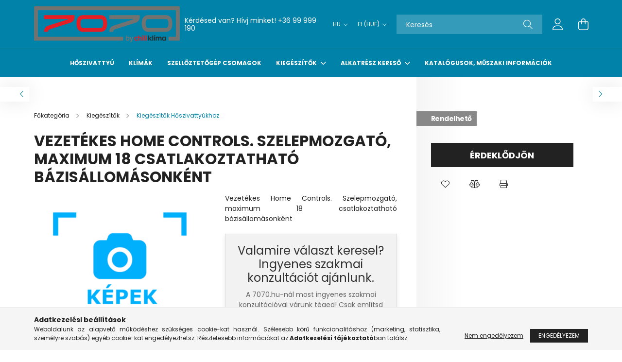

--- FILE ---
content_type: text/html; charset=UTF-8
request_url: https://7070.hu/Vezetekes-Home-Controls-Szelepmozgato-maximum-18-c
body_size: 15544
content:
<!DOCTYPE html>
<html lang="hu">
<head>
    <meta charset="utf-8">
<meta name="description" content="Vezetékes Home Controls. Szelepmozgató, maximum 18 csatlakoztatható bázisállomásonként, Vezetékes Home Controls. Szelepmozgató, maximum 18 csatlakoztatható bázi">
<meta name="robots" content="index, follow">
<meta http-equiv="X-UA-Compatible" content="IE=Edge">
<meta property="og:site_name" content="Hőszivattyú,  Klíma, Légtisztító, Hővisszanyerős Szellőztető csomagok Webshop" />
<meta property="og:title" content="Vezetékes Home Controls. Szelepmozgató, maximum 18 csatlakoz">
<meta property="og:description" content="Vezetékes Home Controls. Szelepmozgató, maximum 18 csatlakoztatható bázisállomásonként, Vezetékes Home Controls. Szelepmozgató, maximum 18 csatlakoztatható bázi">
<meta property="og:type" content="product">
<meta property="og:url" content="https://7070.hu/Vezetekes-Home-Controls-Szelepmozgato-maximum-18-c">
<meta name="google-site-verification" content="5dFKQedreLQuo79RE_Xj4wv_iZImNZQb_oNfhuuU8l0">
<meta name="mobile-web-app-capable" content="yes">
<meta name="apple-mobile-web-app-capable" content="yes">
<meta name="MobileOptimized" content="320">
<meta name="HandheldFriendly" content="true">

<title>Vezetékes Home Controls. Szelepmozgató, maximum 18 csatlakoz</title>


<script>
var service_type="shop";
var shop_url_main="https://7070.hu";
var actual_lang="hu";
var money_len="0";
var money_thousend=" ";
var money_dec=",";
var shop_id=54130;
var unas_design_url="https:"+"/"+"/"+"7070.hu"+"/"+"!common_design"+"/"+"base"+"/"+"002101"+"/";
var unas_design_code='002101';
var unas_base_design_code='2100';
var unas_design_ver=4;
var unas_design_subver=4;
var unas_shop_url='https://7070.hu';
var responsive="yes";
var price_nullcut_disable=1;
var config_plus=new Array();
config_plus['product_tooltip']=1;
config_plus['cart_redirect']=1;
config_plus['money_type']='Ft';
config_plus['money_type_display']='Ft';
var lang_text=new Array();

var UNAS = UNAS || {};
UNAS.shop={"base_url":'https://7070.hu',"domain":'7070.hu',"username":'tesztshop.unas.hu',"id":54130,"lang":'hu',"currency_type":'Ft',"currency_code":'HUF',"currency_rate":'1',"currency_length":0,"base_currency_length":0,"canonical_url":'https://7070.hu/Vezetekes-Home-Controls-Szelepmozgato-maximum-18-c'};
UNAS.design={"code":'002101',"page":'product_details'};
UNAS.api_auth="8d2fbf417d607345f0e18efea65f8ff0";
UNAS.customer={"email":'',"id":0,"group_id":0,"without_registration":0};
UNAS.shop["category_id"]="243117";
UNAS.shop["sku"]="EKWCVATR1V3";
UNAS.shop["product_id"]="641732984";
UNAS.shop["only_private_customer_can_purchase"] = false;
 

UNAS.text = {
    "button_overlay_close": `Bezár`,
    "popup_window": `Felugró ablak`,
    "list": `lista`,
    "updating_in_progress": `frissítés folyamatban`,
    "updated": `frissítve`,
    "is_opened": `megnyitva`,
    "is_closed": `bezárva`,
    "deleted": `törölve`,
    "consent_granted": `hozzájárulás megadva`,
    "consent_rejected": `hozzájárulás elutasítva`,
    "field_is_incorrect": `mező hibás`,
    "error_title": `Hiba!`,
    "product_variants": `termék változatok`,
    "product_added_to_cart": `A termék a kosárba került`,
    "product_added_to_cart_with_qty_problem": `A termékből csak [qty_added_to_cart] [qty_unit] került kosárba`,
    "product_removed_from_cart": `A termék törölve a kosárból`,
    "reg_title_name": `Név`,
    "reg_title_company_name": `Cégnév`,
    "number_of_items_in_cart": `Kosárban lévő tételek száma`,
    "cart_is_empty": `A kosár üres`,
    "cart_updated": `A kosár frissült`
};


UNAS.text["delete_from_compare"]= `Törlés összehasonlításból`;
UNAS.text["comparison"]= `Összehasonlítás`;

UNAS.text["delete_from_favourites"]= `Törlés a kedvencek közül`;
UNAS.text["add_to_favourites"]= `Kedvencekhez`;






window.lazySizesConfig=window.lazySizesConfig || {};
window.lazySizesConfig.loadMode=1;
window.lazySizesConfig.loadHidden=false;

window.dataLayer = window.dataLayer || [];
function gtag(){dataLayer.push(arguments)};
gtag('js', new Date());
</script>

<script src="https://7070.hu/!common_packages/jquery/jquery-3.2.1.js?mod_time=1683104288"></script>
<script src="https://7070.hu/!common_packages/jquery/plugins/migrate/migrate.js?mod_time=1683104288"></script>
<script src="https://7070.hu/!common_packages/jquery/plugins/autocomplete/autocomplete.js?mod_time=1751447088"></script>
<script src="https://7070.hu/!common_packages/jquery/plugins/tools/overlay/overlay.js?mod_time=1759905184"></script>
<script src="https://7070.hu/!common_packages/jquery/plugins/tools/toolbox/toolbox.expose.js?mod_time=1725518406"></script>
<script src="https://7070.hu/!common_packages/jquery/plugins/lazysizes/lazysizes.min.js?mod_time=1683104288"></script>
<script src="https://7070.hu/!common_packages/jquery/plugins/lazysizes/plugins/bgset/ls.bgset.min.js?mod_time=1753269494"></script>
<script src="https://7070.hu/!common_packages/jquery/own/shop_common/exploded/common.js?mod_time=1764831093"></script>
<script src="https://7070.hu/!common_packages/jquery/own/shop_common/exploded/common_overlay.js?mod_time=1759905184"></script>
<script src="https://7070.hu/!common_packages/jquery/own/shop_common/exploded/common_shop_popup.js?mod_time=1759905184"></script>
<script src="https://7070.hu/!common_packages/jquery/own/shop_common/exploded/page_product_details.js?mod_time=1751447088"></script>
<script src="https://7070.hu/!common_packages/jquery/own/shop_common/exploded/function_favourites.js?mod_time=1725525526"></script>
<script src="https://7070.hu/!common_packages/jquery/own/shop_common/exploded/function_compare.js?mod_time=1751447088"></script>
<script src="https://7070.hu/!common_packages/jquery/own/shop_common/exploded/function_product_print.js?mod_time=1725525526"></script>
<script src="https://7070.hu/!common_packages/jquery/plugins/hoverintent/hoverintent.js?mod_time=1683104288"></script>
<script src="https://7070.hu/!common_packages/jquery/own/shop_tooltip/shop_tooltip.js?mod_time=1759905184"></script>
<script src="https://7070.hu/!common_packages/jquery/plugins/responsive_menu/responsive_menu-unas.js?mod_time=1683104288"></script>
<script src="https://7070.hu/!common_design/base/002100/main.js?mod_time=1759905184"></script>
<script src="https://7070.hu/!common_packages/jquery/plugins/flickity/v3/flickity.pkgd.min.js?mod_time=1759905184"></script>
<script src="https://7070.hu/!common_packages/jquery/plugins/toastr/toastr.min.js?mod_time=1683104288"></script>
<script src="https://7070.hu/!common_packages/jquery/plugins/tippy/popper-2.4.4.min.js?mod_time=1683104288"></script>
<script src="https://7070.hu/!common_packages/jquery/plugins/tippy/tippy-bundle.umd.min.js?mod_time=1683104288"></script>

<link href="https://7070.hu/temp/shop_54130_54bb5bf187dc0b39ed457247b0b7f8b9.css?mod_time=1768996329" rel="stylesheet" type="text/css">

<link href="https://7070.hu/Vezetekes-Home-Controls-Szelepmozgato-maximum-18-c" rel="canonical">
<link href="https://7070.hu/shop_ordered/54130/design_pic/favicon.ico" rel="shortcut icon">
<script>
        var google_consent=1;
    
        gtag('consent', 'default', {
           'ad_storage': 'denied',
           'ad_user_data': 'denied',
           'ad_personalization': 'denied',
           'analytics_storage': 'denied',
           'functionality_storage': 'denied',
           'personalization_storage': 'denied',
           'security_storage': 'granted'
        });

    
        gtag('consent', 'update', {
           'ad_storage': 'denied',
           'ad_user_data': 'denied',
           'ad_personalization': 'denied',
           'analytics_storage': 'denied',
           'functionality_storage': 'denied',
           'personalization_storage': 'denied',
           'security_storage': 'granted'
        });

        </script>
    <script async src="https://www.googletagmanager.com/gtag/js?id=G-P28QD00P1Y"></script>    <script>
    gtag('config', 'G-P28QD00P1Y');

        </script>
        <script>
    var google_analytics=1;

                gtag('event', 'view_item', {
              "currency": "HUF",
              "value": '12524',
              "items": [
                  {
                      "item_id": "EKWCVATR1V3",
                      "item_name": "Vezetékes Home Controls. Szelepmozgató, maximum 18 csatlakoztatható bázisállomásonként",
                      "item_category": "Kiegészítők/Kiegészítők Hőszivattyúkhoz",
                      "price": '12524'
                  }
              ],
              'non_interaction': true
            });
               </script>
       <script>
        var google_ads=1;

                gtag('event','remarketing', {
            'ecomm_pagetype': 'product',
            'ecomm_prodid': ["EKWCVATR1V3"],
            'ecomm_totalvalue': 12524        });
            </script>
    	<script>
	/* <![CDATA[ */
	$(document).ready(function() {
       $(document).bind("contextmenu",function(e) {
            return false;
       });
	});
	/* ]]> */
	</script>
		<script>
	/* <![CDATA[ */
	var omitformtags=["input", "textarea", "select"];
	omitformtags=omitformtags.join("|");
		
	function disableselect(e) {
		if (omitformtags.indexOf(e.target.tagName.toLowerCase())==-1) return false;
		if (omitformtags.indexOf(e.target.tagName.toLowerCase())==2) return false;
	}
		
	function reEnable() {
		return true;
	}
		
	if (typeof document.onselectstart!="undefined") {
		document.onselectstart=new Function ("return false");
	} else {
		document.onmousedown=disableselect;
		document.onmouseup=reEnable;
	}
	/* ]]> */
	</script>
	
    <script>
    var facebook_pixel=1;
    /* <![CDATA[ */
        !function(f,b,e,v,n,t,s){if(f.fbq)return;n=f.fbq=function(){n.callMethod?
            n.callMethod.apply(n,arguments):n.queue.push(arguments)};if(!f._fbq)f._fbq=n;
            n.push=n;n.loaded=!0;n.version='2.0';n.queue=[];t=b.createElement(e);t.async=!0;
            t.src=v;s=b.getElementsByTagName(e)[0];s.parentNode.insertBefore(t,s)}(window,
                document,'script','//connect.facebook.net/en_US/fbevents.js');

        fbq('init', '226893188772712');
                fbq('track', 'PageView', {}, {eventID:'PageView.aXDn05I2b5X-8kSAVhQUrAAAB5w'});
        
        fbq('track', 'ViewContent', {
            content_name: 'Vezetékes Home Controls. Szelepmozgató, maximum 18 csatlakoztatható bázisállomásonként',
            content_category: 'Kiegészítők > Kiegészítők Hőszivattyúkhoz',
            content_ids: ['EKWCVATR1V3'],
            contents: [{'id': 'EKWCVATR1V3', 'quantity': '1'}],
            content_type: 'product',
            value: 12524.232,
            currency: 'HUF'
        }, {eventID:'ViewContent.aXDn05I2b5X-8kSAVhQUrAAAB5w'});

        
        $(document).ready(function() {
            $(document).on("addToCart", function(event, product_array){
                facebook_event('AddToCart',{
					content_name: product_array.name,
					content_category: product_array.category,
					content_ids: [product_array.sku],
					contents: [{'id': product_array.sku, 'quantity': product_array.qty}],
					content_type: 'product',
					value: product_array.price,
					currency: 'HUF'
				}, {eventID:'AddToCart.' + product_array.event_id});
            });

            $(document).on("addToFavourites", function(event, product_array){
                facebook_event('AddToWishlist', {
                    content_ids: [product_array.sku],
                    content_type: 'product'
                }, {eventID:'AddToFavourites.' + product_array.event_id});
            });
        });

    /* ]]> */
    </script>


<!-- Smartlook tracking code -->
<script>
    window.smartlook||(function(d) {
        var o=smartlook=function(){ o.api.push(arguments)},h=d.getElementsByTagName('head')[0];
        var c=d.createElement('script');o.api=new Array();c.async=true;c.type='text/javascript';
        c.charset='utf-8';c.src='https://rec.smartlook.com/recorder.js';h.appendChild(c)
    })(document);
    smartlook('init', 'a16c272c38449401e974d17a7451351f1bde9fe1');
</script>


    <meta content="width=device-width, initial-scale=1.0" name="viewport" />
    <link rel="preconnect" href="https://fonts.gstatic.com">
    <link rel="preload" href="https://fonts.googleapis.com/css2?family=Poppins:wght@400;700&display=swap" as="style" />
    <link rel="stylesheet" href="https://fonts.googleapis.com/css2?family=Poppins:wght@400;700&display=swap" media="print" onload="this.media='all'">
    <noscript>
        <link rel="stylesheet" href="https://fonts.googleapis.com/css2?family=Poppins:wght@400;700&display=swap" />
    </noscript>
    
    
    
    
    

    
    
    
            
        
        
        
        
        
    
    
</head>




<body class='design_ver4 design_subver1 design_subver2 design_subver3 design_subver4' id="ud_shop_artdet">
<div id="image_to_cart" style="display:none; position:absolute; z-index:100000;"></div>
<div class="overlay_common overlay_warning" id="overlay_cart_add"></div>
<script>$(document).ready(function(){ overlay_init("cart_add",{"onBeforeLoad":false}); });</script>
<div id="overlay_login_outer"></div>	
	<script>
	$(document).ready(function(){
	    var login_redir_init="";

		$("#overlay_login_outer").overlay({
			onBeforeLoad: function() {
                var login_redir_temp=login_redir_init;
                if (login_redir_act!="") {
                    login_redir_temp=login_redir_act;
                    login_redir_act="";
                }

									$.ajax({
						type: "GET",
						async: true,
						url: "https://7070.hu/shop_ajax/ajax_popup_login.php",
						data: {
							shop_id:"54130",
							lang_master:"hu",
                            login_redir:login_redir_temp,
							explicit:"ok",
							get_ajax:"1"
						},
						success: function(data){
							$("#overlay_login_outer").html(data);
							if (unas_design_ver >= 5) $("#overlay_login_outer").modal('show');
							$('#overlay_login1 input[name=shop_pass_login]').keypress(function(e) {
								var code = e.keyCode ? e.keyCode : e.which;
								if(code.toString() == 13) {		
									document.form_login_overlay.submit();		
								}	
							});	
						}
					});
								},
			top: 50,
			mask: {
	color: "#000000",
	loadSpeed: 200,
	maskId: "exposeMaskOverlay",
	opacity: 0.7
},
			closeOnClick: (config_plus['overlay_close_on_click_forced'] === 1),
			onClose: function(event, overlayIndex) {
				$("#login_redir").val("");
			},
			load: false
		});
		
			});
	function overlay_login() {
		$(document).ready(function(){
			$("#overlay_login_outer").overlay().load();
		});
	}
	function overlay_login_remind() {
        if (unas_design_ver >= 5) {
            $("#overlay_remind").overlay().load();
        } else {
            $(document).ready(function () {
                $("#overlay_login_outer").overlay().close();
                setTimeout('$("#overlay_remind").overlay().load();', 250);
            });
        }
	}

    var login_redir_act="";
    function overlay_login_redir(redir) {
        login_redir_act=redir;
        $("#overlay_login_outer").overlay().load();
    }
	</script>  
	<div class="overlay_common overlay_info" id="overlay_remind"></div>
<script>$(document).ready(function(){ overlay_init("remind",[]); });</script>

	<script>
    	function overlay_login_error_remind() {
		$(document).ready(function(){
			load_login=0;
			$("#overlay_error").overlay().close();
			setTimeout('$("#overlay_remind").overlay().load();', 250);	
		});
	}
	</script>  
	<div class="overlay_common overlay_info" id="overlay_newsletter"></div>
<script>$(document).ready(function(){ overlay_init("newsletter",[]); });</script>

<script>
function overlay_newsletter() {
    $(document).ready(function(){
        $("#overlay_newsletter").overlay().load();
    });
}
</script>
<div class="overlay_common overlay_error" id="overlay_script"></div>
<script>$(document).ready(function(){ overlay_init("script",[]); });</script>
    <script>
    $(document).ready(function() {
        $.ajax({
            type: "GET",
            url: "https://7070.hu/shop_ajax/ajax_stat.php",
            data: {master_shop_id:"54130",get_ajax:"1"}
        });
    });
    </script>
    

<div id="container" class="no-slideshow  page_shop_artdet_EKWCVATR1V3 filter-not-exists">
            <header class="header position-relative">
            
            <div class="header-inner">
                <div class="header-container container">
                    <div class="row gutters-5 flex-nowrap justify-content-center align-items-center">
                            <div id="header_logo_img" class="js-element logo col-auto flex-shrink-1 order-2 order-xl-1" data-element-name="header_logo">
        <div class="header_logo-img-container">
            <div class="header_logo-img-wrapper">
                                                            <a href="https://7070.hu">                        <picture>
                                                            <source media="(max-width: 575.98px)" srcset="https://7070.hu/!common_design/custom/tesztshop.unas.hu/element/layout_hu_header_logo-300x80_1_small.png?time=1715773813 300w, https://7070.hu/!common_design/custom/tesztshop.unas.hu/element/layout_hu_header_logo-300x80_1_small_retina.png?time=1715773813 600w" sizes="300px"/>
                                                                                        <source media="(max-width: 991.98px)" srcset="https://7070.hu/!common_design/custom/tesztshop.unas.hu/element/layout_hu_header_logo-300x80_1_large.png?time=1715773813 300w, https://7070.hu/!common_design/custom/tesztshop.unas.hu/element/layout_hu_header_logo-300x80_1_large_retina.png?time=1715773813 600w" sizes="300px"/>
                                                        <img                                  src="https://7070.hu/!common_design/custom/tesztshop.unas.hu/element/layout_hu_header_logo-300x80_1_default.png?time=1715773813"
                                 srcset="https://7070.hu/!common_design/custom/tesztshop.unas.hu/element/layout_hu_header_logo-300x80_1_default.png?time=1715773813 1x, https://7070.hu/!common_design/custom/tesztshop.unas.hu/element/layout_hu_header_logo-300x80_1_default_retina.png?time=1715773813 2x"
                                 alt="Klíma, Hőszivattyú webshop"/>
                        </picture>
                        </a>                                                </div>
        </div>
    </div>


                        <div class="header__left col-auto col-xl order-1 order-xl-2">
                            <div class="d-flex align-items-center justify-content-center">
                                <button type="button" class="hamburger__btn js-hamburger-btn dropdown--btn d-xl-none" id="hamburger__btn" aria-label="hamburger button" data-btn-for=".hamburger__dropdown">
                                    <span class="hamburger__btn-icon icon--hamburger"></span>
                                </button>
                                    <div class="js-element header_text_section_2 d-none d-xl-block" data-element-name="header_text_section_2">
        <div class="element__content ">
                            <div class="element__html slide-1"><p>Kérdésed van? Hívj minket! <a href="tel:+3699999190">+36 99 999 190</a></p></div>
                    </div>
    </div>

                            </div>
                        </div>

                        <div class="header__right col col-xl-auto order-3 py-3 py-lg-5">
                            <div class="d-flex align-items-center justify-content-end">
                                    <div class="lang-box-desktop flex-shrink-0">
        <div class="lang-select-group form-group form-select-group mb-0">
            <select class="form-control border-0 lang-select" aria-label="Nyelv váltás" name="change_lang" onchange="location.href='https://7070.hu'+this.value">
                                <option value="/Vezetekes-Home-Controls-Szelepmozgato-maximum-18-c" selected="selected">HU</option>
                                <option value="/en/Vezetekes-Home-Controls-Szelepmozgato-maximum-18-c">EN</option>
                            </select>
        </div>
    </div>
    
                                    <div class="currency-box-desktop flex-shrink-0">
        <form action="https://7070.hu/shop_moneychange.php" name="form_moneychange" method="post"><input name="file_back" type="hidden" value="/Vezetekes-Home-Controls-Szelepmozgato-maximum-18-c">
            <div class="currency-select-group form-group form-select-group mb-0">
                <select class="form-control border-0 money-select" name="session_money_select" id="session_money_select2" onchange="document.form_moneychange.submit();">
                    <option value="-1" selected="selected">Ft (HUF)</option>
                                            <option value="0">EUR - €</option>
                                    </select>
            </div>
        </form>
            </div>

                                <div class="search-open-btn d-block d-lg-none icon--search text-center" onclick="toggleSearch();"></div>
                                <div class="search__container">
                                    <div class="search-box position-relative ml-auto container px-0 browser-is-chrome" id="box_search_content">
    <form name="form_include_search" id="form_include_search" action="https://7070.hu/shop_search.php" method="get">
        <div class="box-search-group mb-0">
            <input data-stay-visible-breakpoint="992" name="search" id="box_search_input" value=""
                   aria-label="Keresés" pattern=".{3,100}" title="Hosszabb kereső kifejezést írj be!" placeholder="Keresés"
                   type="text" maxlength="100" class="ac_input form-control js-search-input" autocomplete="off" required            >
            <div class="search-box__search-btn-outer input-group-append" title="Keresés">
                <button class="search-btn" aria-label="Keresés">
                    <span class="search-btn-icon icon--search"></span>
                </button>
            </div>
            <div class="search__loading">
                <div class="loading-spinner--small"></div>
            </div>
        </div>
        <div class="search-box__mask"></div>
    </form>
    <div class="ac_results"></div>
</div>
<script>
    $(document).ready(function(){
        $(document).on('smartSearchInputLoseFocus', function(){
            if ($('.js-search-smart-autocomplete').length>0) {
                setTimeout(function(){
                    let height = $(window).height() - ($('.js-search-smart-autocomplete').offset().top - $(window).scrollTop()) - 20;
                    $('.search-smart-autocomplete').css('max-height', height + 'px');
                }, 300);
            }
        });
    });
</script>



                                </div>
                                <div class="profil__container">
                                                <div class="profile">
            <button type="button" class="profile__btn js-profile-btn dropdown--btn" id="profile__btn" data-orders="https://7070.hu/shop_order_track.php" aria-label="profile button" data-btn-for=".profile__dropdown">
                <span class="profile__btn-icon icon--head"></span>
            </button>
        </div>
    
                                </div>
                                <div class="cart-box__container pr-3 pr-xl-0">
                                    <button class="cart-box__btn dropdown--btn" aria-label="cart button" type="button" data-btn-for=".cart-box__dropdown">
                                        <span class="cart-box__btn-icon icon--cart">
                                                <span id='box_cart_content' class='cart-box'>            </span>
                                        </span>
                                    </button>
                                </div>
                            </div>
                        </div>
                    </div>
                </div>
            </div>
                            <div class="header-menus d-none d-xl-block">
                    <div class="container text-center position-relative">
                        <ul class="main-menus d-none d-lg-flex justify-content-center text-left js-main-menus-content cat-menus level-0 plus-menus level-0" data-level="0">
                                <li class='cat-menu  js-cat-menu-342656' data-id="342656">

        <span class="cat-menu__name font-weight-bold">
                            <a class='cat-menu__link font-weight-bold' href='https://7070.hu/hoszivattyu-sopron' >
                            Hőszivattyú            </a>
        </span>

            </li>
    <li class='cat-menu  js-cat-menu-115949' data-id="115949">

        <span class="cat-menu__name font-weight-bold">
                            <a class='cat-menu__link font-weight-bold' href='https://7070.hu/Klimak' >
                            Klímák            </a>
        </span>

            </li>
    <li class='cat-menu  js-cat-menu-181530' data-id="181530">

        <span class="cat-menu__name font-weight-bold">
                            <a class='cat-menu__link font-weight-bold' href='https://7070.hu/Legtechnika-szellozteto' >
                            Szellőztetőgép csomagok            </a>
        </span>

            </li>
    <li class='cat-menu  has-child js-cat-menu-572829' data-id="572829">

        <span class="cat-menu__name font-weight-bold">
                            <a class='cat-menu__link font-weight-bold' href='https://7070.hu/daikin-kiegeszitok' >
                            Kiegészítők            </a>
        </span>

        			    <div class="cat-menu__sublist js-sublist level-1 has-banner">
        <div class="sublist-inner js-sublist-inner ps__child--consume">
            <div class="cat-menu__sublist-inner d-flex">
                <div class="flex-grow-1">
                    <ul class="cat-menus level-1 row" data-level="cat-level-1">
                                                    <li class="col-custom-5 mb-5 cat-menu js-cat-menu-243117" data-id="243117">
                                <span class="cat-menu__name text-uppercase font-weight-bold" >
                                    <a class="cat-menu__link" href="https://7070.hu/Kiegeszitok-Hoszivattyukhoz" >
                                    Kiegészítők Hőszivattyúkhoz
                                                                            </a>
                                </span>
                                                            </li>
                                                    <li class="col-custom-5 mb-5 cat-menu js-cat-menu-133983" data-id="133983">
                                <span class="cat-menu__name text-uppercase font-weight-bold" >
                                    <a class="cat-menu__link" href="https://7070.hu/Kiegeszitok-Klimakhoz" >
                                    Kiegészítők Klímákhoz
                                                                            </a>
                                </span>
                                                            </li>
                                                    <li class="col-custom-5 mb-5 cat-menu js-cat-menu-200575" data-id="200575">
                                <span class="cat-menu__name text-uppercase font-weight-bold" >
                                    <a class="cat-menu__link" href="https://7070.hu/Kiegeszitok-Szellozteto-gepekhez" >
                                    Kiegészítők Szellőztető Gépekhez
                                                                            </a>
                                </span>
                                                            </li>
                                            </ul>
                </div>
                                    <div class="cat-banner pl-3"><p><img src="https://7070.hu/shop_ordered/54130/pic/ERLA11DAV3.png" width="500" height="490" alt="" /></p></div>
                            </div>
        </div>
    </div>


            </li>
    <li class='cat-menu  has-child js-cat-menu-459523' data-id="459523">

        <span class="cat-menu__name font-weight-bold">
                            <a class='cat-menu__link font-weight-bold' href='https://7070.hu/Alkatresz-kereso' >
                            Alkatrész kereső            </a>
        </span>

        			    <div class="cat-menu__sublist js-sublist level-1 ">
        <div class="sublist-inner js-sublist-inner ps__child--consume">
            <div class="cat-menu__sublist-inner d-flex">
                <div class="flex-grow-1">
                    <ul class="cat-menus level-1 row" data-level="cat-level-1">
                                                    <li class="col-2 mb-5 cat-menu has-child js-cat-menu-312777" data-id="312777">
                                <span class="cat-menu__name text-uppercase font-weight-bold" >
                                    <a class="cat-menu__link" href="https://7070.hu/Hoszivattyu" >
                                    Hőszivattyú
                                                                            </a>
                                </span>
                                                                        <div class="cat-menu__list level-2">
        <ul class="cat-menus level-2" data-level="cat-level-2">
                            <li class="cat-menu js-cat-menu-680796" data-id="680796">
                    <span class="cat-menu__name" >
                        <a class="cat-menu__link" href="https://7070.hu/altherma-2" >                        Altherma 2
                                                    </a>                    </span>
                                    </li>
                            <li class="cat-menu js-cat-menu-939135" data-id="939135">
                    <span class="cat-menu__name" >
                        <a class="cat-menu__link" href="https://7070.hu/altherma-3" >                        Altherma 3
                                                    </a>                    </span>
                                    </li>
                            <li class="cat-menu js-cat-menu-441684" data-id="441684">
                    <span class="cat-menu__name" >
                        <a class="cat-menu__link" href="https://7070.hu/hmv-tarolok" >                        HMV tárolók
                                                    </a>                    </span>
                                    </li>
                                </ul>
    </div>


                                                            </li>
                                                    <li class="col-2 mb-5 cat-menu has-child js-cat-menu-308630" data-id="308630">
                                <span class="cat-menu__name text-uppercase font-weight-bold" >
                                    <a class="cat-menu__link" href="https://7070.hu/Klima" >
                                    Klíma
                                                                            </a>
                                </span>
                                                                        <div class="cat-menu__list level-2">
        <ul class="cat-menus level-2" data-level="cat-level-2">
                            <li class="cat-menu js-cat-menu-101650" data-id="101650">
                    <span class="cat-menu__name" >
                        <a class="cat-menu__link" href="https://7070.hu/klima-multi-kulteri" >                        Multi kültéri
                                                    </a>                    </span>
                                    </li>
                            <li class="cat-menu js-cat-menu-868899" data-id="868899">
                    <span class="cat-menu__name" >
                        <a class="cat-menu__link" href="https://7070.hu/klima-belteri" >                        Beltéri egységek
                                                    </a>                    </span>
                                    </li>
                            <li class="cat-menu js-cat-menu-500630" data-id="500630">
                    <span class="cat-menu__name" >
                        <a class="cat-menu__link" href="https://7070.hu/klima-kulteri" >                        Kültéri egységek
                                                    </a>                    </span>
                                    </li>
                                </ul>
    </div>


                                                            </li>
                                                    <li class="col-2 mb-5 cat-menu js-cat-menu-310332" data-id="310332">
                                <span class="cat-menu__name text-uppercase font-weight-bold" >
                                    <a class="cat-menu__link" href="https://7070.hu/Daikin-Alkatreszek" >
                                    Daikin Alkatrészek Listája
                                                                            </a>
                                </span>
                                                            </li>
                                            </ul>
                </div>
                            </div>
        </div>
    </div>


            </li>

<script>
    $(document).ready(function () {
                    $('.cat-menu.has-child').hoverIntent({
                over: function () {
                    $(this).addClass('is-opened');
                    $('html').addClass('cat-level-0-is-opened');
                },
                out: function () {
                    $(this).removeClass('is-opened');
                    $('html').removeClass('cat-level-0-is-opened');
                },
                interval: 100,
                sensitivity: 10,
                timeout: 250
            });
            });
</script>

                            			<li class="plus-menu" data-id="801652">
			<span class="plus-menu__name font-weight-bold">
									<a class="plus-menu__link" href="https://7070.hu/daikin-katalogusok" >
									Katalógusok, műszaki információk
				</a>
			</span>
					</li>
		<script>
		$(document).ready(function () {
							$('.plus-menu.has-child').hoverIntent({
					over: function () {
						$(this).addClass('is-opened');
						$('html').addClass('cat-level-0-is-opened');
					},
					out: function () {
						$(this).removeClass('is-opened');
						$('html').removeClass('cat-level-0-is-opened');
					},
					interval: 100,
					sensitivity: 10,
					timeout: 0
				});
					});
	</script>


                        </ul>
                    </div>
                </div>
                    </header>
    
            <main class="main">
            <div class="main__content">
                                
                <div class="page_content_outer">
                    


<div id='page_artdet_content' class='artdet artdet--type-1 position-relative'>

    
            <div class="artdet__pagination-wrap">
            <div class='artdet__pagination-btn artdet__pagination-prev desktop d-none d-md-flex' onclick="product_det_prevnext('https://7070.hu/Vezetekes-Home-Controls-Szelepmozgato-maximum-18-c','?cat=243117&sku=EKWCVATR1V3&action=prev_js')">
                <div class="icon--arrow-left"></div>
            </div>
            <div class='artdet__pagination-btn artdet__pagination-next desktop d-none d-md-flex' onclick="product_det_prevnext('https://7070.hu/Vezetekes-Home-Controls-Szelepmozgato-maximum-18-c','?cat=243117&sku=EKWCVATR1V3&action=next_js')">
                <div class="icon--arrow-right"></div>
            </div>
        </div>
    
    <script>
<!--
var lang_text_warning=`Figyelem!`
var lang_text_required_fields_missing=`Kérjük töltse ki a kötelező mezők mindegyikét!`
function formsubmit_artdet() {
   cart_add("EKWCVATR1V3","",null,1)
}
$(document).ready(function(){
	select_base_price("EKWCVATR1V3",1);
	
	
});
// -->
</script>


    <form name="form_temp_artdet">


        <div class="artdet__pic-data-wrap js-product">
            <div class="container">
                <div class="row">
                    <div class='artdet__img-data-left col-md-7 col-lg-8'>
                        <div class="prev-next-breadcrumb row align-items-center">
                                                            <div class='artdet__pagination-btn artdet__pagination-prev mobile d-md-none' onclick="product_det_prevnext('https://7070.hu/Vezetekes-Home-Controls-Szelepmozgato-maximum-18-c','?cat=243117&sku=EKWCVATR1V3&action=prev_js')">
                                    <div class="icon--arrow-left"></div>
                                </div>
                                                        <div class="col text-center text-md-left">        <nav class="breadcrumb__inner  font-s cat-level-2">
        <span class="breadcrumb__item breadcrumb__home is-clickable">
            <a href="https://7070.hu/sct/0/" class="breadcrumb-link breadcrumb-home-link" aria-label="Főkategória" title="Főkategória">
                <span class='breadcrumb__text'>Főkategória</span>
            </a>
        </span>
                    <span class="breadcrumb__item visible-on-product-list">
                                    <a href="https://7070.hu/daikin-kiegeszitok" class="breadcrumb-link">
                        <span class="breadcrumb__text">Kiegészítők</span>
                    </a>
                
                <script>
                    $("document").ready(function(){
                        $(".js-cat-menu-572829").addClass("is-selected");
                    });
                </script>
            </span>
                    <span class="breadcrumb__item">
                                    <a href="https://7070.hu/Kiegeszitok-Hoszivattyukhoz" class="breadcrumb-link">
                        <span class="breadcrumb__text">Kiegészítők Hőszivattyúkhoz</span>
                    </a>
                
                <script>
                    $("document").ready(function(){
                        $(".js-cat-menu-243117").addClass("is-selected");
                    });
                </script>
            </span>
            </nav>
</div>
                                                            <div class='artdet__pagination-btn artdet__pagination-next mobile d-md-none' onclick="product_det_prevnext('https://7070.hu/Vezetekes-Home-Controls-Szelepmozgato-maximum-18-c','?cat=243117&sku=EKWCVATR1V3&action=next_js')">
                                    <div class="icon--arrow-right"></div>
                                </div>
                                                    </div>
                        <div class="artdet__name-wrap mb-4">
                            <div class="d-flex flex-wrap align-items-center mb-3">
                                                                <h1 class='artdet__name line-clamp--3-12 mb-0 font-weight-bold text-uppercase'>  Vezetékes Home Controls. Szelepmozgató, maximum 18 csatlakoztatható bázisállomásonként
</h1>
                            </div>

                                                                                </div>
                        <div class="row">
                            <div class="artdet__img-outer col-xl-6">
                                		                                <div class='artdet__img-inner '>
                                                                        
                                    <div class="artdet__alts js-alts carousel mb-5" data-flickity='{ "cellAlign": "left", "contain": true, "lazyLoad": true, "watchCSS": true }'>
                                        <div class="carousel-cell artdet__alt-img js-init-ps" data-loop-index="0">
                                            		                                            <img class="artdet__img-main" width="440" height="440"
                                                 src="https://7070.hu/img/54130/EKWCVATR1V3/440x440,r/EKWCVATR1V3.jpg"
                                                                                                  alt="Vezetékes Home Controls. Szelepmozgató, maximum 18 csatlakoztatható bázisállomásonként" title="Vezetékes Home Controls. Szelepmozgató, maximum 18 csatlakoztatható bázisállomásonként" id="main_image" />
                                        </div>
                                                                            </div>

                                    
                                                                    </div>
                                		                            </div>
                            <div class='artdet__data-left col-xl-6'>
                                                                    <div id="artdet__short-descrition" class="artdet__short-descripton mb-5">
                                        <div class="artdet__short-descripton-content text-justify font-s font-sm-m mb-3">Vezetékes Home Controls. Szelepmozgató, maximum 18 csatlakoztatható bázisállomásonként<br /><div class="callback-section">
<h2>Valamire választ keresel? Ingyenes szakmai konzultációt ajánlunk.</h2>
<p>A 7070.hu-nál most ingyenes szakmai konzultációval várunk téged! Csak említsd meg, hogy a 7070.hu-ról érkeztél, és mi segítünk eligazodni a hőszivattyúk és alkatrészeik világában. Gyors, személyre szabott tanácsadás, csak egy telefonhívásnyira!</p>
 <a href="tel:+3699999190" class="artdet__cart-btn btn btn-lg btn-primary btn-block" type="button">HÍVÁS MOST</a>
                </div></div>
                                                                            </div>
                                
                                
                                
                                                            </div>
                        </div>
                    </div>
                    <div class='artdet__data-right col-md-5 col-lg-4'>
                        <div class="artdet__data-right-inner pt-5">
                                                            <div class="artdet__badges mb-5">
                                                                            <div class="artdet__stock-wrap">
                                            <div class="artdet__stock position-relative badge badge--stock pl-0 pr-3 w-auto  to-order">
                                                <div class="artdet__stock-text product-stock-text"
                                                    >
                                                    <div class="artdet__stock-title product-stock-title">
                                                                                                                                                                                    Rendelhető
                                                                                                                                                                        </div>
                                                </div>
                                            </div>
                                        </div>
                                    
                                                                    </div>
                            
                            
                            
                            
                            
                            
                                                                                                <div id="artdet__inquire" class='artdet__inquire text-center my-4'>
                                        <button type="button" class="artdet__inquire-btn btn btn-lg btn-primary btn-block" onclick="popup_question_dialog('EKWCVATR1V3');">Érdeklődjön</button>
                                    </div>
                                                                                                                            
                            
                            

                            
                            
                                                            <div id="artdet__functions" class="artdet__function d-flex mb-5">
                                                                            <div class='product__func-btn favourites-btn page_artdet_func_favourites_EKWCVATR1V3 page_artdet_func_favourites_outer_EKWCVATR1V3' onclick='add_to_favourites("","EKWCVATR1V3","page_artdet_func_favourites","page_artdet_func_favourites_outer","641732984");' id='page_artdet_func_favourites' role="button" aria-label="Kedvencekhez" data-tippy="Kedvencekhez">
                                            <div class="product__func-icon favourites__icon icon--favo"></div>
                                        </div>
                                                                                                                <div class='product__func-btn artdet-func-compare page_artdet_func_compare_EKWCVATR1V3' onclick='popup_compare_dialog("EKWCVATR1V3");' id='page_artdet_func_compare' role="button" aria-label="Összehasonlítás" data-tippy="Összehasonlítás">
                                            <div class="product__func-icon compare__icon icon--compare"></div>
                                        </div>
                                                                                                                <div class="product__func-btn artdet-func-print d-none d-lg-flex" onclick='javascript:popup_print_dialog(2,1,"EKWCVATR1V3");' id='page_artdet_func_print' role="button" aria-label="Nyomtat" data-tippy="Nyomtat">
                                            <div class="product__func-icon icon--print"></div>
                                        </div>
                                                                                                                                            </div>
                                                    </div>
                    </div>
                </div>
            </div>
        </div>

        <div class="artdet__full-width-section container">
            <div class="row">
                <div class="col-12 col-xl-8">
                    
                    
                    
                                        <div id="artdet__datas" class="data main-block">
                        <div class="data__title main-title-left">Adatok</div>
                        <div class="data__items font-xs font-sm-m row gutters-15 gutters-xl-20">
                                                        
                            
                            
                                                        <div class="data__item col-md-6 data__item-sku">
                                <div class="row no-gutters h-100 align-items-center py-3">
                                    <div class="data__item-title col-5">Cikkszám</div>
                                    <div class="data__item-value col-7 text-right">EKWCVATR1V3</div>
                                </div>
                            </div>
                            
                            
                            
                            
                            
                                                    </div>
                    </div>
                    
                    
                    
                    
                    
                    
                    
                </div>
                <div class="col-xl-4 d-none d-xl-block">
                    <div class="full-width-right w-100 h-100"></div>
                </div>
            </div>
        </div>

    </form>


    
    </div>
                </div>
            </div>
        </main>
    
            <footer>
            <div class="footer">
                <div class="footer-container container-max-xxl">
                    <div class="footer__navigation">
                        <div class="d-flex flex-wrap">
                            <div class="footer__left mb-5 mb-xl-0">
                                <nav class="footer__nav footer__nav-1 mb-5 mb-lg-3">
                                        <div class="js-element footer_v2_menu_1 mb-5" data-element-name="footer_v2_menu_1">
                    <div class="footer__header h5">
                7070.hu
            </div>
                                        <p><a href="https://maps.google.com/?q=9400+Sopron%2C+L%C3%B3futtat%C3%B3+%C3%BAt+16." target="_blank">9400 Sopron, Lófuttató út 16.</a></p>
                                <p><a href="tel:+36 99 999 190" target="_blank">+36 99 999 190</a></p>
                                <p><a href="mailto:webshop@7070.hu" target="_blank">webshop@7070.hu</a></p>
            </div>


                                    <div class="footer_social footer_v2_social">
                                        <ul class="footer__list d-flex list--horizontal justify-content-end">
                                            
                                            <li><button type="button" class="cookie-alert__btn-open btn btn-text icon--cookie" id="cookie_alert_close" onclick="cookie_alert_action(0,-1)" title="Adatkezelési beállítások"></button></li>
                                        </ul>
                                    </div>
                                </nav>
                            </div>
                            <div class="footer__right d-flex flex-wrap">
                                <nav class="footer__nav footer__nav-2 mb-5 mb-lg-3">    <div class="js-element footer_v2_menu_2 " data-element-name="footer_v2_menu_2">
                    <div class="footer__header h5">
                Vásárlói fiók
            </div>
                                        
<ul>
<li><a href="javascript:overlay_login();">Belépés</a></li>
<li><a href="https://7070.hu/shop_reg.php">Regisztráció</a></li>
<li><a href="https://7070.hu/shop_order_track.php">Profilom</a></li>
<li><a href="https://7070.hu/shop_cart.php">Kosár</a></li>
<li><a href="https://7070.hu/shop_order_track.php?tab=favourites">Kedvenceim</a></li>
</ul>
            </div>

</nav>
                                <nav class="footer__nav footer__nav-3 mb-5 mb-lg-3">    <div class="js-element footer_v2_menu_3 " data-element-name="footer_v2_menu_3">
                    <div class="footer__header h5">
                Információk
            </div>
                                        <ul>
<li><a href="https://7070.hu/shop_help.php?tab=terms">Általános szerződési feltételek</a></li>
<li><a href="https://7070.hu/shop_help.php?tab=privacy_policy">Adatkezelési tájékoztató</a></li>
<li><a href="https://7070.hu/shop_contact.php?tab=payment">Fizetés</a></li>
<li><a href="https://7070.hu/shop_contact.php?tab=shipping">Szállítás</a></li>
<li><a href="https://7070.hu/shop_contact.php">Elérhetőségek</a><a href="https://7070.hu/shop_contact.php?tab=payment"></a><a href="https://7070.hu/shop_contact.php"></a></li>
</ul>
            </div>

</nav>
                            </div>
                        </div>
                    </div>
                </div>
                
            </div>

            <div class="partners">
                <div class="partners__container container d-flex flex-wrap align-items-center justify-content-center">
                    
                    
                    
                </div>
            </div>
        </footer>
    
                <div class="hamburger__dropdown dropdown--content" data-content-for=".profile__btn" data-content-direction="left">
            <div class="hamburger__btn-close btn-close" data-close-btn-for=".hamburger__btn, .hamburger__dropdown"></div>
            <div class="hamburger__dropdown-inner d-flex flex-column h-100">
                <div id="responsive_cat_menu"><div id="responsive_cat_menu_content"><script>var responsive_menu='$(\'#responsive_cat_menu ul\').responsive_menu({ajax_type: "GET",ajax_param_str: "cat_key|aktcat",ajax_url: "https://7070.hu/shop_ajax/ajax_box_cat.php",ajax_data: "master_shop_id=54130&lang_master=hu&get_ajax=1&type=responsive_call&box_var_name=shop_cat&box_var_responsive=yes&box_var_scroll_top=no&box_var_section=content&box_var_highlight=yes&box_var_type=normal&box_var_multilevel_id=responsive_cat_menu",menu_id: "responsive_cat_menu",scroll_top: "no"});'; </script><div class="responsive_menu"><div class="responsive_menu_nav"><div class="responsive_menu_navtop"><div class="responsive_menu_back "></div><div class="responsive_menu_title ">&nbsp;</div><div class="responsive_menu_close "></div></div><div class="responsive_menu_navbottom"></div></div><div class="responsive_menu_content"><ul style="display:none;"><li><span class="ajax_param">342656|243117</span><a href="https://7070.hu/hoszivattyu-sopron" class="text_small resp_clickable" onclick="return false;">Hőszivattyú</a></li><li><span class="ajax_param">115949|243117</span><a href="https://7070.hu/Klimak" class="text_small resp_clickable" onclick="return false;">Klímák</a></li><li><span class="ajax_param">181530|243117</span><a href="https://7070.hu/Legtechnika-szellozteto" class="text_small resp_clickable" onclick="return false;">Szellőztetőgép csomagok</a></li><li class="active_menu"><div class="next_level_arrow"></div><span class="ajax_param">572829|243117</span><a href="https://7070.hu/daikin-kiegeszitok" class="text_small has_child resp_clickable" onclick="return false;">Kiegészítők</a></li><li><div class="next_level_arrow"></div><span class="ajax_param">459523|243117</span><a href="https://7070.hu/Alkatresz-kereso" class="text_small has_child resp_clickable" onclick="return false;">Alkatrész kereső</a></li><li class="responsive_menu_item_page"><span class="ajax_param">9999999801652|0</span><a href="https://7070.hu/daikin-katalogusok" class="text_small responsive_menu_page resp_clickable" onclick="return false;" target="_top">Katalógusok, műszaki információk</a></li></ul></div></div></div></div>
                <div class="d-flex">
                        <div class="lang-box-mobile">
        <div class="lang-select-group form-group form-select-group mb-0">
            <select class="form-control border-0 lang-select" aria-label="Nyelv váltás" name="change_lang" onchange="location.href='https://7070.hu'+this.value">
                                <option value="/Vezetekes-Home-Controls-Szelepmozgato-maximum-18-c" selected="selected">HU</option>
                                <option value="/en/Vezetekes-Home-Controls-Szelepmozgato-maximum-18-c">EN</option>
                            </select>
        </div>
    </div>
    
                        <div class="currency-box-mobile">
        <form action="https://7070.hu/shop_moneychange.php" name="form_moneychange2" method="post"><input name="file_back" type="hidden" value="/Vezetekes-Home-Controls-Szelepmozgato-maximum-18-c">
            <div class="currency-select-group form-group form-select-group mb-0">
                <select class="form-control border-0 money-select" name="session_money_select" id="session_money_select" onchange="document.form_moneychange2.submit();">
                    <option value="-1" selected="selected">Ft (HUF)</option>
                                            <option value="0">EUR - €</option>
                                    </select>
            </div>
        </form>
            </div>

                </div>
            </div>
        </div>

                    <div class="cart-box__dropdown dropdown--content js-cart-box-dropdown" data-content-direction="right" data-content-for=".cart-box__btn">
                <div class="cart-box__btn-close btn-close d-none"  data-close-btn-for=".cart-box__btn, .cart-box__dropdown"></div>
                <div id="box_cart_content2" class="h-100">
                    <div class="loading-spinner-wrapper text-center">
                        <div class="loading-spinner--small" style="width:30px;height:30px;margin-bottom:10px;"></div>
                    </div>
                    <script>
                        $(document).ready(function(){
                            $('.cart-box__btn').click(function(){
                                let $this_btn = $(this);
                                const $box_cart_2 = $("#box_cart_content2");
                                const $box_cart_close_btn = $box_cart_2.closest('.js-cart-box-dropdown').find('.cart-box__btn-close');

                                if (!$this_btn.hasClass('ajax-loading') && !$this_btn.hasClass('is-loaded')) {
                                    $.ajax({
                                        type: "GET",
                                        async: true,
                                        url: "https://7070.hu/shop_ajax/ajax_box_cart.php?get_ajax=1&lang_master=hu&cart_num=2",
                                        beforeSend:function(){
                                            $this_btn.addClass('ajax-loading');
                                            $box_cart_2.addClass('ajax-loading');
                                        },
                                        success: function (data) {
                                            $box_cart_2.html(data).removeClass('ajax-loading').addClass("is-loaded");
                                            $box_cart_close_btn.removeClass('d-none');
                                            $this_btn.removeClass('ajax-loading').addClass("is-loaded");
                                        }
                                    });
                                }
                            });
                        });
                    </script>
                    
                </div>
                <div class="loading-spinner"></div>
            </div>
        
                    <div class="profile__dropdown dropdown--content d-xl-block" data-content-direction="right" data-content-for=".profile__btn">
            <div class="profile__btn-close btn-close" data-close-btn-for=".profile__btn, .profile__dropdown"></div>
                            <div class="profile__header mb-4 h4">Belépés</div>
                <div class='login-box__loggedout-container'>
                    <form name="form_login" action="https://7070.hu/shop_logincheck.php" method="post"><input name="file_back" type="hidden" value="/Vezetekes-Home-Controls-Szelepmozgato-maximum-18-c"><input type="hidden" name="login_redir" value="" id="login_redir">
                    <div class="login-box__form-inner">
                        <div class="form-group login-box__input-field form-label-group">
                            <input name="shop_user_login" id="shop_user_login" aria-label="Email"
                                   placeholder="Email" maxlength="100" class="form-control" maxlength="100" type="email" autocomplete="email"                                   spellcheck="false" autocomplete="off" autocapitalize="off" required
                            >
                            <label for="shop_user_login">Email</label>
                        </div>
                        <div class="form-group login-box__input-field form-label-group">
                            <input name="shop_pass_login" id="shop_pass_login" aria-label="Jelszó" placeholder="Jelszó"
                                   class="form-control" spellcheck="false" autocomplete="off" autocapitalize="off" type="password" maxlength="100"
                            >
                            <label for="shop_pass_login">Jelszó</label>
                        </div>
                        <button type="submit" class="btn btn-primary btn-block">Belép</button>
                    </div>
                    <div class="btn-wrap mt-2">
                        <button type="button" class="login-box__remind-btn btn btn-link px-0 py-2 text-primary" onclick="overlay_login_remind();$('.profile__dropdown').removeClass('is-active');">Elfelejtettem a jelszavamat</button>
                    </div>
                    </form>

                    <div class="line-separator"></div>

                    <div class="login-box__other-buttons">
                        <div class="btn-wrap">
                            <a class="login-box__reg-btn btn btn-outline-primary btn-block" href="https://7070.hu/shop_reg.php?no_reg=0">Regisztráció</a>
                        </div>
                                                    <div class="login-box__social-group form-group mt-3">
                                <div class="row gutters-5">
                                                                                                                <div class="col">
                                            <div class="google-login-wrap" tabindex="0">
    <div class="google-login-btn btn w-100"><span class="o">o</span><span class="o">o</span><span class="g">g</span><span class="l">l</span><span class="e">e</span></div>
    <iframe class="google-iframe btn btn-link w-100" scrolling="no" src="https://cluster4.unas.hu/shop_google_login.php?url=https%3A%2F%2F7070.hu&text=Bel%C3%A9p%C3%A9s+Google+fi%C3%B3kkal&type=&align=center&design=%2Fbase%2F002101%2F" title="Google"></iframe>
</div>                                        </div>
                                                                    </div>
                            </div>
                                            </div>
                </div>
                    </div>
    
    </div>

<button class="back_to_top btn btn-secondary btn-square--lg icon--chevron-up" type="button" aria-label="jump to top button"></button>

<script>
/* <![CDATA[ */
function add_to_favourites(value,cikk,id,id_outer,master_key) {
    var temp_cikk_id=cikk.replace(/-/g,'__unas__');
    if($("#"+id).hasClass("remove_favourites")){
	    $.ajax({
	    	type: "POST",
	    	url: "https://7070.hu/shop_ajax/ajax_favourites.php",
	    	data: "get_ajax=1&action=remove&cikk="+cikk+"&shop_id=54130",
	    	success: function(result){
	    		if(result=="OK") {
                var product_array = {};
                product_array["sku"] = cikk;
                product_array["sku_id"] = temp_cikk_id;
                product_array["master_key"] = master_key;
                $(document).trigger("removeFromFavourites", product_array);                if (google_analytics==1) gtag("event", "remove_from_wishlist", { 'sku':cikk });	    		    if ($(".page_artdet_func_favourites_"+temp_cikk_id).attr("alt")!="") $(".page_artdet_func_favourites_"+temp_cikk_id).attr("alt","Kedvencekhez");
	    		    if ($(".page_artdet_func_favourites_"+temp_cikk_id).attr("title")!="") $(".page_artdet_func_favourites_"+temp_cikk_id).attr("title","Kedvencekhez");
	    		    $(".page_artdet_func_favourites_text_"+temp_cikk_id).html("Kedvencekhez");
	    		    $(".page_artdet_func_favourites_"+temp_cikk_id).removeClass("remove_favourites");
	    		    $(".page_artdet_func_favourites_outer_"+temp_cikk_id).removeClass("added");
	    		}
	    	}
    	});
    } else {
	    $.ajax({
	    	type: "POST",
	    	url: "https://7070.hu/shop_ajax/ajax_favourites.php",
	    	data: "get_ajax=1&action=add&cikk="+cikk+"&shop_id=54130",
	    	dataType: "JSON",
	    	success: function(result){
                var product_array = {};
                product_array["sku"] = cikk;
                product_array["sku_id"] = temp_cikk_id;
                product_array["master_key"] = master_key;
                product_array["event_id"] = result.event_id;
                $(document).trigger("addToFavourites", product_array);	    		if(result.success) {
	    		    if ($(".page_artdet_func_favourites_"+temp_cikk_id).attr("alt")!="") $(".page_artdet_func_favourites_"+temp_cikk_id).attr("alt","Törlés a kedvencek közül");
	    		    if ($(".page_artdet_func_favourites_"+temp_cikk_id).attr("title")!="") $(".page_artdet_func_favourites_"+temp_cikk_id).attr("title","Törlés a kedvencek közül");
	    		    $(".page_artdet_func_favourites_text_"+temp_cikk_id).html("Törlés a kedvencek közül");
	    		    $(".page_artdet_func_favourites_"+temp_cikk_id).addClass("remove_favourites");
	    		    $(".page_artdet_func_favourites_outer_"+temp_cikk_id).addClass("added");
	    		}
	    	}
    	});
     }
  }
var get_ajax=1;

    function calc_search_input_position(search_inputs) {
        let search_input = $(search_inputs).filter(':visible').first();
        if (search_input.length) {
            const offset = search_input.offset();
            const width = search_input.outerWidth(true);
            const height = search_input.outerHeight(true);
            const left = offset.left;
            const top = offset.top - $(window).scrollTop();

            document.documentElement.style.setProperty("--search-input-left-distance", `${left}px`);
            document.documentElement.style.setProperty("--search-input-right-distance", `${left + width}px`);
            document.documentElement.style.setProperty("--search-input-bottom-distance", `${top + height}px`);
            document.documentElement.style.setProperty("--search-input-height", `${height}px`);
        }
    }

    var autocomplete_width;
    var small_search_box;
    var result_class;

    function change_box_search(plus_id) {
        result_class = 'ac_results'+plus_id;
        $("."+result_class).css("display","none");
        autocomplete_width = $("#box_search_content" + plus_id + " #box_search_input" + plus_id).outerWidth(true);
        small_search_box = '';

                if (autocomplete_width < 160) autocomplete_width = 160;
        if (autocomplete_width < 280) {
            small_search_box = ' small_search_box';
            $("."+result_class).addClass("small_search_box");
        } else {
            $("."+result_class).removeClass("small_search_box");
        }
        
        const search_input = $("#box_search_input"+plus_id);
                search_input.autocomplete().setOptions({ width: autocomplete_width, resultsClass: result_class, resultsClassPlus: small_search_box });
    }

    function init_box_search(plus_id) {
        const search_input = $("#box_search_input"+plus_id);

        
        
        change_box_search(plus_id);
        $(window).resize(function(){
            change_box_search(plus_id);
        });

        search_input.autocomplete("https://7070.hu/shop_ajax/ajax_box_search.php", {
            width: autocomplete_width,
            resultsClass: result_class,
            resultsClassPlus: small_search_box,
            minChars: 4,
            max: 10,
            extraParams: {
                'shop_id':'54130',
                'lang_master':'hu',
                'get_ajax':'1',
                'search': function() {
                    return search_input.val();
                }
            },
            onSelect: function() {
                var temp_search = search_input.val();

                if (temp_search.indexOf("unas_category_link") >= 0){
                    search_input.val("");
                    temp_search = temp_search.replace('unas_category_link¤','');
                    window.location.href = temp_search;
                } else {
                                        $("#form_include_search"+plus_id).submit();
                }
            },
            selectFirst: false,
                });
    }
    $(document).ready(function() {init_box_search("");});    function popup_compare_dialog(cikk) {
                if (cikk!="" && ($("#page_artlist_"+cikk.replace(/-/g,'__unas__')+" .page_art_func_compare").hasClass("page_art_func_compare_checked") || $(".page_artlist_sku_"+cikk.replace(/-/g,'__unas__')+" .page_art_func_compare").hasClass("page_art_func_compare_checked") || $(".page_artdet_func_compare_"+cikk.replace(/-/g,'__unas__')).hasClass("page_artdet_func_compare_checked"))) {
            compare_box_refresh(cikk,"delete");
        } else {
            if (cikk!="") compare_checkbox(cikk,"add")
                                    $.shop_popup("open",{
                ajax_url:"https://7070.hu/shop_compare.php",
                ajax_data:"cikk="+cikk+"&change_lang=hu&get_ajax=1",
                width: "content",
                height: "content",
                offsetHeight: 32,
                modal:0.6,
                contentId:"page_compare_table",
                popupId:"compare",
                class:"shop_popup_compare shop_popup_artdet",
                overflow: "auto"
            });

            if (google_analytics==1) gtag("event", "show_compare", { });

                    }
            }
    
$(document).ready(function(){
    setTimeout(function() {

        
    }, 300);

});

/* ]]> */
</script>


<script type="application/ld+json">{"@context":"https:\/\/schema.org\/","@type":"BreadcrumbList","itemListElement":[{"@type":"ListItem","position":1,"name":"Kieg\u00e9sz\u00edt\u0151k","item":"https:\/\/7070.hu\/daikin-kiegeszitok"},{"@type":"ListItem","position":2,"name":"Kieg\u00e9sz\u00edt\u0151k H\u0151szivatty\u00fakhoz","item":"https:\/\/7070.hu\/Kiegeszitok-Hoszivattyukhoz"}]}</script>

<script type="application/ld+json">{"@context":"https:\/\/schema.org\/","@type":"WebSite","url":"https:\/\/7070.hu\/","name":"H\u0151szivatty\u00fa,  Kl\u00edma, L\u00e9gtiszt\u00edt\u00f3, H\u0151visszanyer\u0151s Szell\u0151ztet\u0151 csomagok Webshop","potentialAction":{"@type":"SearchAction","target":"https:\/\/7070.hu\/shop_search.php?search={search_term}","query-input":"required name=search_term"}}</script>


<script id="barat_hud_sr_script">var hst = document.createElement("script");hst.src = "//admin.fogyasztobarat.hu/h-api.js";hst.type = "text/javascript";hst.setAttribute("data-id", "W8Q0Q6SZ");hst.setAttribute("id", "fbarat");var hs = document.getElementById("barat_hud_sr_script");hs.parentNode.insertBefore(hst, hs);</script>

<div class="cookie-alert cookie_alert_1" id="cookie_alert">
    <div class="cookie-alert__inner bg-1 py-4 border-top" id="cookie_alert_open">
        <div class="container">
            <div class="row align-items-md-end">
                <div class="col-md">
                    <div class="cookie-alert__title font-weight-bold">Adatkezelési beállítások</div>
                    <div class="cookie-alert__text font-s text-justify">Weboldalunk az alapvető működéshez szükséges cookie-kat használ. Szélesebb körű funkcionalitáshoz (marketing, statisztika, személyre szabás) egyéb cookie-kat engedélyezhetsz. Részletesebb információkat az <a href="https://7070.hu/shop_help.php?tab=privacy_policy" target="_blank" class="text_normal"><b>Adatkezelési tájékoztató</b></a>ban találsz.</div>
                                    </div>
                <div class="col-md-auto">
                    <div class="cookie-alert__btns text-center text-md-right">
                        <button class="cookie-alert__btn-not-allow btn btn-sm btn-link px-3 mt-3 mt-md-0" type="button" onclick='cookie_alert_action(1,0)'>Nem engedélyezem</button>
                        <button class='cookie-alert__btn-allow btn btn-sm btn-primary mt-3 mt-md-0' type='button' onclick='cookie_alert_action(1,1)'>Engedélyezem</button>
                    </div>
                </div>
            </div>
        </div>
    </div>
</div>
<script>
    $(".cookie-alert__btn-open").show();
</script>

</body>


</html>